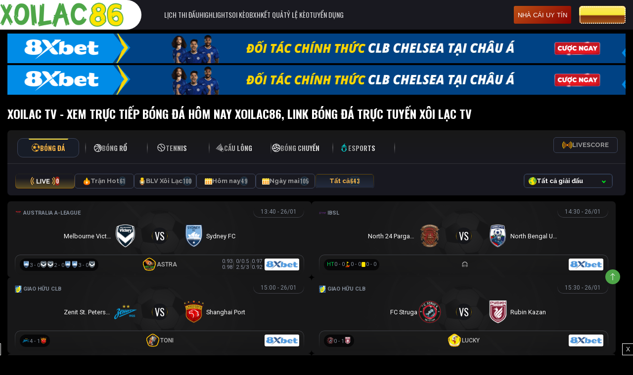

--- FILE ---
content_type: text/css; charset=utf-8
request_url: https://static.smalltimes.com/styles/header-styles.css?ver=1750213255
body_size: 2463
content:
/* General Navigation Styles */
.navbar {
  background-color: #191920 !important;
  margin-bottom: 0 !important;
  padding-block: 0 !important;
}

.logo-container {
  position: relative !important;
  display: inline-block !important;
  padding-right: 20px !important;
  padding-left: unset !important;
  /* margin-right: 30px; */
  height: unset !important;
}

.logo-container::after {
  content: "";
  position: absolute;
  top: 0;
  left: -45px;
  right: 10px;
  bottom: 0;
  background-color: #ffffff;
  z-index: 1;
  /* transform: skew(-30deg); */
  border-top-right-radius: 60px;
  border-bottom-right-radius: 60px;
}

.main-nav__brand {
  position: relative;
  z-index: 2;
}

/* Main Navigation Styles */
.main-nav {
  /* height: 56px; */
  padding: 0;
}

.main-nav__list {
  column-gap: 10px;
}

.nav-link {
  position: relative;
  color: #ffffff !important;
  transition: color 0.3s ease;
  font-size: 12px;
  line-height: normal;
  text-transform: uppercase;
  padding: 0;
}

.nav-link:hover {
  color: #2FB925 !important;
}

.menu-item.active .nav-link {
  position: relative;
  font-weight: bold;
  color: #2FB925 !important;
}

.menu-item.active .nav-link::after,
.menu-item .nav-link:hover::after {
  content: "";
  display: block;
  width: 100%;
  height: 1px;
  background-color: #2FB925;
  position: absolute;
  bottom: -23px;
  left: 0;
}

.main-nav__dark-light-toggle {
  display: flex;
  align-items: center;
}

.main-nav__dark-mode-checkbox {
  display: none;
}

.main-nav__dark-mode-label {
  position: relative;
  width: 85px;
  height: 35px;
  display: block;
  border-radius: 100px;
  cursor: pointer;
  margin-bottom: 0px;
  transition: background-color 0.5s;
  background: linear-gradient(45deg,
      rgba(37, 44, 135, 1),
      rgba(34, 42, 73, 0.2));
}

.main-nav__dark-mode-label::before {
  content: "";
  position: absolute;
  top: 0;
  left: 0;
  right: 0;
  bottom: 0;
  border-radius: 100px;
  padding: 1px;
  background: linear-gradient(360deg,
      rgba(0, 200, 244, 1),
      rgba(66, 83, 243, 1));
  -webkit-mask: linear-gradient(#fff 0 0) content-box,
    linear-gradient(#fff 0 0);
  mask: linear-gradient(#fff 0 0) content-box, linear-gradient(#fff 0 0);
  mask-composite: exclude;
  -webkit-mask-composite: xor;
  pointer-events: none;
}

.main-nav__toggle-circle {
  content: "";
  position: absolute;
  height: 25px;
  width: 25px;
  background: #f2f2f2;
  border-radius: 100px;
  top: 5px;
  left: 5px;
  transition: left 0.5s, background 0.5s;
  background: linear-gradient(93deg, #0157ff 12.13%, #a3ffff 101.78%);
  display: flex;
  justify-content: center;
  align-items: center;
  cursor: pointer;
  transition: all 0.3s ease;
}

.main-nav__toggle-circle svg {
  width: 15px;
  height: 15px;
}

.main-nav__toggle-circle:hover {
  transform: scale(1.05);
  box-shadow: 0 4px 8px rgba(0, 0, 0, 0.2);
}

.main-nav__toggle-circle:active {
  background: linear-gradient(93deg, #0146d9 12.13%, #7fffff 101.78%);
}

.main-nav__toggle-circle:active svg {
  transform: scale(0.95);
}

.main-nav__toggle-text {
  position: absolute;
  top: 50%;
  left: 35px;
  transform: translateY(-50%);
  color: #00fffd;
  font-weight: bold;
  transition: color 0.5s;
}

.main-nav__dark-mode-checkbox:checked+.main-nav__dark-mode-label {
  /* background: #242424; */
  background: linear-gradient(45deg,
      rgba(37, 44, 135, 1),
      rgba(34, 42, 73, 0.2));
}

.main-nav__dark-mode-checkbox:checked+.main-nav__dark-mode-label .main-nav__toggle-circle {
  left: 55px;
  background: linear-gradient(180deg, #777, #3a3a3a);
}

.main-nav__dark-mode-checkbox:checked+.main-nav__dark-mode-label .main-nav__toggle-text {
  color: #fff;
  left: 10px;
}

.main-nav__dark-mode-checkbox:checked+.main-nav__dark-mode-label .main-nav__toggle-text::before {
  content: "Light";
  font-size: 14px;
  text-transform: uppercase;
}

.main-nav__dark-mode-checkbox:not(:checked)+.main-nav__dark-mode-label .main-nav__toggle-text::before {
  content: "Dark";
  font-size: 14px;
  text-transform: uppercase;
}

.menu-top {
  display: block;
  padding: 0.65rem 0.5rem;
  color: #fff;
  /* font-family: 'Oswald'; */
  font-size: 12px;
  font-style: normal;
  font-weight: bold;
  line-height: normal;
  text-transform: uppercase;
  border-radius: 3px;
}

.menu-top:hover {
  outline: none;
  text-decoration: none;
  color: #212121;
}

.menu-top-nha-cai a {
  background: linear-gradient(142deg, #bb5014 0%, #8b0000 100%);
}

.menu-cuoc-8xbet a {
  background: linear-gradient(142deg, #ffd600 0%, #b05500 100%);
}

/* END - Main Navigation Styles */




/* CSS from main site - GUIDE */
.menu_bottom {
  background: #01B243;
  margin-bottom: 0;
  width: 100%;
}

.menu_bottom ul {
  display: flex;
  justify-content: space-around;
  overflow: hidden;
  margin-bottom: 0;
  padding: 0;
}

.menu_bottom ul li {
  position: relative;
  flex: 1;
}

.menu_bottom ul li a {
  font-family: "Oswald", sans-serif;
  font-style: normal;
  font-weight: normal;
  font-size: 13px;
  line-height: 20px;
  color: #fff;
  padding: 9px 12px;
  padding: 0.5625rem 0.75rem;
  display: block;
  text-align: center;
}

.menu_bottom ul li a:after {
  content: "";
  height: 110%;
  width: 1px;
  background: #E8E8E8;
  position: absolute;
  transform: rotate(30deg);
  top: 0;
  right: 0;
  display: block;
}

.menu_bottom ul li:last-child a:after {
  display: none;
}

#header .sub-menu {
  background: #fff;
  width: 100%;
  position: relative;
}

#header .sub-menu ul {
  list-style: none;
  padding: 0px;
  margin: 0px;
  display: flex;
}

#header .sub-menu ul li {
  padding: 4px;
}

#header .sub-menu ul li a {
  font-size: 15px;
  line-height: 24px;
  font-weight: 400;
  padding: 5px 10px;
  display: block;
  font-family: "Oswald", sans-serif;
}

#header .sub-menu ul li.style-1 a {
  background: #28a745;
  color: #fff;
}

#header .sub-menu ul li.style-2 a {
  background: #fc5407;
  color: #fff;
}

#header .sub-menu ul li.style-3 a {
  background: #17a2b8;
  color: #fff;
}

#header .sub-menu ul li.style-4 a {
  background: #dc3545;
  color: #fff;
}

#header .sub-menu ul li.style-5 a {
  background: #032244;
  color: #febc11;
}

#header .sub-menu ul li.style-6 a {
  background: #0F4CD9;
  color: #fff;
}

#header .sub-menu ul li.style-7 a {
  background: #ffc107;
  color: #000;
}

#header .sub-menu ul li.style-8 a {
  background: #ce171f;
  color: #fff;
}

#header .nav-mobile .logo-cnt {
  position: absolute;
  z-index: 999;
  width: 100%;
  left: 0;
  height: 56px;
  background: #1A1D23;
  box-shadow: 0px 2px 4px rgba(0, 0, 0, 0.08);
  padding: 11px 15px;
  top: 0;
}

#header .nav-mobile .logo-cnt a {
  padding: 0px;
}

#header .nav-mobile .logo-cnt img {
  width: 170px;
  height: 34px;
  object-fit: contain;
}

#header .nav-mobile .navbar-toggler {
  position: absolute;
  z-index: 9999;
  right: 19px;
  top: 19px;
  padding: 0px;
  border: 0px;
  font-size: 18px;
  outline: none;
}

#header .nav-mobile .navbar-toggler .navbar-toggler-icon {
  width: auto;
  height: auto;
}

#header .nav-mobile .navbar-toggler .navbar-toggler-icon:before {
  content: "\e90f";
  color: #009B3A;
  font-family: 'icomoon' !important;
  speak: never;
  font-style: normal;
  font-weight: normal;
  font-variant: normal;
  text-transform: none;
  line-height: 1;
  /* Better Font Rendering =========== */
  -webkit-font-smoothing: antialiased;
  -moz-osx-font-smoothing: grayscale;
}

#header .nav-mobile button[aria-expanded="true"] .navbar-toggler-icon:before {
  content: "\e910";
}

#header .nav-mobile .navbar-collapse.show {
  position: fixed;
  width: 100%;
  height: 100%;
  background: #04060B;
  top: 0;
  left: 0;
  padding: 15px;
  z-index: 99;
  padding-top: 96px;
}

#header .nav-mobile .navbar-collapse.show:after {
  content: '';
  background-image: url(./../images/bg-menu-mb.png);
  background-repeat: no-repeat;
  width: 100%;
  height: 290px;
  position: absolute;
  bottom: 0;
  left: 0;
  background-position: center;
}

#header .nav-mobile .navbar-nav {
  flex-direction: row;
}

#header .nav-mobile .navbar-nav li {
  margin-bottom: 40px;
}

#header .nav-mobile .navbar-nav li a {
  display: flex;
  align-items: center;
  justify-content: center;
  flex-direction: column;
  font-family: "Oswald", sans-serif;
  font-style: normal;
  font-weight: 400;
  font-size: 15px;
  line-height: 24px;
  text-align: center;
  color: #AFB4BA;
}

#header .nav-mobile .navbar-nav li a i,
#header .nav-mobile .navbar-nav li a span {
  display: block;
  font-size: 20px;
  margin-bottom: 8px;
}

#header .nav-mobile .navbar-nav li.active a {
  color: #2AAB01;
}

#header .nav-mobile .navbar-nav {
  -webkit-box-orient: horizontal;
  -webkit-box-direction: normal;
  -ms-flex-direction: row;
  flex-direction: row;
}

.row,
#header .nav-mobile .navbar-nav {
  display: -webkit-box;
  display: -ms-flexbox;
  display: flex;
  -ms-flex-wrap: wrap;
  flex-wrap: wrap;
  margin-right: -15px;
  margin-left: -15px;
}

.col-4,
#header .nav-mobile .navbar-nav li {
  -webkit-box-flex: 0;
  -ms-flex: 0 0 33.33333%;
  flex: 0 0 33.33333%;
  max-width: 33.33333%;
}

#header .section-menu .container {
  position: relative;
  padding-left: 0;
}

#header .logo-sticky {
  background: #fff;
  z-index: 99;
  left: 0;
  top: 0px;
  position: absolute;
  height: 104px;
  border-top-right-radius: 104px;
  border-bottom-right-radius: 104px;
  padding-right: 30px;
  padding-left: 40px;
  display: -webkit-box;
  display: -ms-flexbox;
  display: flex;
  -webkit-box-align: center;
  -ms-flex-align: center;
  align-items: center;
  -webkit-box-pack: center;
  -ms-flex-pack: center;
  justify-content: center;
}

#header .main-menu ul.navbar-nav li a.nav-link,
#header .main-menu ul.navbar-nav li .banner .nav a,
.banner .nav #header .main-menu ul.navbar-nav li a {
  font-weight: 400;
  font-size: 15px;
  line-height: 24px;
  text-transform: uppercase;
  color: #fff;
  opacity: 0.85;
  padding-left: 17px;
  font-family: "Oswald", sans-serif;
  padding-right: 0;
}

.menu-item.active .nav-link::after,
.menu-item .nav-link:hover::after {
  content: "";
  display: block;
  width: 100%;
  height: 1px;
  background-color: #2FB925;
  position: absolute;
  bottom: -20px;
  left: 0;
}

.menu-item.active .nav-link {
  position: relative;
  font-weight: bold;
  color: #2FB925 !important;
  padding-right: 0 !important;
  font-weight: 700 !important;
}

#header .main-menu ul.navbar-nav {
  padding: .5rem 1rem;
  padding-right: 0px;
  column-gap: 36px;
}

#header .main-menu ul.navbar-nav li a.nav-link,
#header .main-menu ul.navbar-nav li .banner .nav a,
.banner .nav #header .main-menu ul.navbar-nav li a {
  line-height: 24px;
  text-transform: uppercase;
  opacity: 0.85;
  padding: 0;
  font-family: Oswald;
  font-size: 14px;
  font-style: normal;
  font-weight: 400;
}

ul#menu-menu-mobile .menu-top-nha-cai a {
  background: unset !important;
}

ul#menu-menu-mobile a {
  font-size: 13px !important;
}

div#navbarSupportedContent15 {
  padding-top: 96px;
}

.ads-header-mobile {
  padding-top: 50px;
}

.home .container.main {
  padding-top: 0px !important;
}

.btn-8xbet {
  padding: 7px;
  position: relative;
  border-radius: 6px;
  background: linear-gradient(180deg,
      #f8111d 0%,
      #960b12 52.54%,
      #420808 100%);
  border: none;
  color: #ffea5f;
  text-shadow: 0px 2px 4px rgba(0, 0, 0, 0.15);
  font-family: Oswald;
  font-size: 15px;
  font-style: normal;
  font-weight: 700;
  line-height: 24px;
  /* 160% */
  text-transform: uppercase;
  text-decoration: none;
}

.btn-8xbet::before {
  content: "";
  position: absolute;
  top: 0;
  left: 0;
  right: 0;
  bottom: 0;
  border-radius: 6px;
  padding: 3px;
  background: linear-gradient(180deg,
      #fee465 0%,
      #f7e938 49.5%,
      #7d3011 56%,
      #a65b19 100%);
  mask: linear-gradient(#fff 0 0) content-box, linear-gradient(#fff 0 0);
  mask-composite: exclude;
  pointer-events: none;
}

.btn-8xbet::after {
  content: "";
  position: absolute;
  top: 0.5px;
  left: 0.5px;
  right: 0.5px;
  bottom: 0.5px;
  border-radius: 4.5px;
  background: transparent;
  border: 2px dotted #FDFBEB;
}

.btn-8xbet:hover {
  color: #ffea5f;
  background: linear-gradient(180deg,
      #420808 0%,
      #960b12 52.54%,
      #f8111d 100%);
}

--- FILE ---
content_type: text/css; charset=utf-8
request_url: https://static.smalltimes.com/styles/mobile-styles.css?ver=1751853206
body_size: 744
content:
:root {
	--nav-bg-color: #1e1e1e;
	--nav-text-color: #fff;
	--nav-text-gradient: linear-gradient(to left, #ffffff, #999999);
	--nav-active-color: #00ff4b;
	--nav-active-bg: linear-gradient(360deg, #042104, #045830);
}


/* START: mobile navbar */
@media (max-width: 991px) {
	.navbar-nav {
		row-gap: 12px;
	}

	.nav-mobile {
		background: #1A1D23;
		position: relative;
		top: 0;
		left: 0;
		right: 0;
		z-index: 1030;
	}

	.nav-mobile .navbar {
		padding: 0;
	}

	.navbar-brand {
		color: var(--nav-text-color) !important;
		font-weight: bold;
		font-size: 1.5rem;
	}

	.navbar-toggler {
		border: none;
		padding: 0;
	}

	.navbar-toggler:focus {
		outline: none;
	}

	.navbar-toggler-icon {
		background-image: none !important;
		display: inline-block;
		width: 1.5em;
		height: 1.5em;
		vertical-align: middle;
		content: "";
		background: no-repeat center center;
		background-size: 100% 100%;
		position: relative;
	}

	.navbar-toggler-icon::before,
	.navbar-toggler-icon::after {
		content: "";
		position: absolute;
		left: 0;
		right: 0;
		height: 2.5px;
		background-color: #009b3a;
		transition: transform 0.3s ease-in-out;
	}

	.navbar-toggler-icon::before {
		top: 30%;
		box-shadow: 0 6px 0 #009b3a;
	}

	.navbar-toggler-icon::after {
		bottom: 20%;
	}

	.navbar-toggler[aria-expanded="true"] .navbar-toggler-icon::before {
		transform: translateY(6px) rotate(45deg);
		box-shadow: none;
	}

	.navbar-toggler[aria-expanded="true"] .navbar-toggler-icon::after {
		transform: translateY(-6px) rotate(-45deg);
	}

	.nav-mobile .navbar-collapse {
		position: absolute;
		top: 100%;
		left: 0;
		right: 0;
		background: var(--nav-bg-color);
		padding: 1rem;
	}

	.nav-mobile .nav-link {
		background: var(--nav-text-gradient);
		-webkit-background-clip: text;
		background-clip: text;
		-webkit-text-fill-color: transparent;
		color: #ffffff;
		display: flex;
		align-items: center;
		gap: 10px;
		width: max-content;
		padding: 10px 0 0 0;
		font-size: 14px;
		font-weight: 600;
		border-radius: 6px;
		padding: 5px 15px;
		/* font-family: 'Oswald'; */
		text-transform: uppercase;
	}

	.nav-mobile .nav-item.active .nav-link {
		position: relative;
		/* color: var(--nav-active-color) !important; */
		width: max-content;
		border-radius: 6px;
		padding: 8px 15px;
		/* color: #fff; */
		background: var(--nav-active-bg);
		-webkit-background-clip: initial;
		background-clip: initial;
		-webkit-text-fill-color: initial;
		color: var(--nav-active-color) !important;
	}

	.nav-mobile .nav-item.active .nav-link:before {
		content: "";
		position: absolute;
		top: 0;
		left: 0;
		right: 0;
		bottom: 0;
		border-radius: 6px;
		padding: 1.5px;
		background: linear-gradient(360deg, #3ed46a, #002a0c);
		-webkit-mask: linear-gradient(#fff 0 0) content-box,
			linear-gradient(#fff 0 0);
		mask: linear-gradient(#fff 0 0) content-box, linear-gradient(#fff 0 0);
		mask-composite: exclude;
		-webkit-mask-composite: xor;
		pointer-events: none;
	}

	.nav-mobile .nav-link svg {
		margin-right: 0.5rem;
		width: 20px;
		height: 20px;
	}
}
/* END: mobile navbar */
@media (max-width: 769px) {
	.nav-mobile {
		padding: 0px !important;
		position: fixed !important;
		top: 0;
		width: 100%;
	}
	.container.main {
		/*padding-top: 60px !important;*/
	}
	.page-template-template-standing h1 {
		text-align: center;
	}
}

--- FILE ---
content_type: text/css; charset=utf-8
request_url: https://static.smalltimes.com/styles/skeleton.css?ver=1743911790
body_size: 401
content:
.grid-matches .skeleton-container {
  display: flex !important;
  flex-direction: column;
  gap: 0;
  min-height: 147px;
  justify-content: center;
  padding-top: 0px !important;
  padding-bottom: 0px !important;
  padding-inline: 20px;
}

.skeleton-line {
  width: 100%;
  height: 16px;
  position: relative;
  background: #656772;
  overflow: hidden;
}

.skeleton-line:after {
  content: "";
  position: absolute;
  height: 100%;
  width: 100px;
  left: -100px;
  top: 0;
  background: linear-gradient(to right, transparent, #ffffff70, transparent);
  animation: reflect 1500ms ease-out infinite;
}

@keyframes reflect {
  to {
    left: calc(100% + 100px);
  }
}

@keyframes shimmer {
  0% {
    opacity: 0.6;
  }

  50% {
    opacity: 0.9;
  }

  100% {
    opacity: 0.6;
  }
}

@keyframes wave-lines {
  0% {
    background-position: -468px 0;
  }

  100% {
    background-position: 468px 0;
  }
}

@keyframes wave-squares {
  0% {
    background-position: -468px 0;
  }

  100% {
    background-position: 468px 0;
  }
}

/* Match item */
.skeleton-header, .skeleton-body, .skeleton-footer {
  display: flex;
}
.skeleton-header {
  justify-content: space-between;
  align-items: center;
  margin-bottom: 1rem;
}
.skeleton-header__league {
  width: 20%;
}
.skeleton-header__status {
  width: 20%;
  display: flex;
  justify-content: center;
  margin-top: -30px;
}
.skeleton-header__date {
  width: 20%;
}
.skeleton-body {
  justify-content: center;
  align-items: center;
  gap: 5px;
}
.skeleton-body__team {
  width: 15%;
}
.skeleton-body__vs {
  width: 10%;
  display: flex;
  justify-content: center;
}
.skeleton-footer {
  justify-content: space-between;
  align-items: center;
}
.skeleton-footer__values {
  width: 20%;
}
.skeleton-footer__action {
  width: 10%;
}

--- FILE ---
content_type: image/svg+xml
request_url: https://static.smalltimes.com/images/esports/tower.svg
body_size: 4
content:
<svg width="6" height="8" viewBox="0 0 6 8" fill="none" xmlns="http://www.w3.org/2000/svg">
<path d="M1.39286 0H0V2.10526L0.857143 2.94737V6.10526L0 6.94737V8H6V6.94737L5.14286 6.10526V2.94737L6 2.10526V0H4.5V1.47368H3.64286V0H2.35714V1.47368H1.39286V0Z" fill="#229DDF"/>
</svg>


--- FILE ---
content_type: image/svg+xml
request_url: https://static.smalltimes.com/images/front/calendar.svg
body_size: 933
content:
<svg width="15" height="15" viewBox="0 0 15 15" fill="none" xmlns="http://www.w3.org/2000/svg">
<g clip-path="url(#clip0_433_1226)">
<path d="M1.31836 12.7734H13.6816V5.74219H1.31836V12.7734ZM13.6816 1.78711H1.31836C0.590244 1.78711 0 2.37735 0 3.10547V4.42383C0 4.90922 0.393486 5.30273 0.878906 5.30273H14.1211C14.6065 5.30273 15 4.90922 15 4.42383V3.10547C15 2.37735 14.4098 1.78711 13.6816 1.78711Z" fill="url(#paint0_linear_433_1226)"/>
<path d="M2.22656 3.54492C2.46946 3.54492 2.66602 3.34837 2.66602 3.10547V1.34766C2.66602 1.10476 2.46946 0.908203 2.22656 0.908203C1.98366 0.908203 1.78711 1.10476 1.78711 1.34766V3.10547C1.78711 3.34837 1.98366 3.54492 2.22656 3.54492ZM5.74219 3.54492C5.98509 3.54492 6.18164 3.34837 6.18164 3.10547V1.34766C6.18164 1.10476 5.98509 0.908203 5.74219 0.908203C5.49929 0.908203 5.30273 1.10476 5.30273 1.34766V3.10547C5.30273 3.34837 5.49929 3.54492 5.74219 3.54492ZM9.25781 3.54492C9.50071 3.54492 9.69727 3.34837 9.69727 3.10547V1.34766C9.69727 1.10476 9.50071 0.908203 9.25781 0.908203C9.01491 0.908203 8.81836 1.10476 8.81836 1.34766V3.10547C8.81836 3.34837 9.01491 3.54492 9.25781 3.54492ZM12.7734 3.54492C13.0163 3.54492 13.2129 3.34837 13.2129 3.10547V1.34766C13.2129 1.10476 13.0163 0.908203 12.7734 0.908203C12.5305 0.908203 12.334 1.10476 12.334 1.34766V3.10547C12.334 3.34837 12.5305 3.54492 12.7734 3.54492ZM0 4.42383V13.6523C0 13.895 0.196758 14.0918 0.439453 14.0918H14.5605C14.8032 14.0918 15 13.895 15 13.6523V4.42383H0ZM4.42383 11.8945C4.42383 12.1372 4.22707 12.334 3.98438 12.334H2.22656C1.98387 12.334 1.78711 12.1372 1.78711 11.8945V10.1367C1.78711 9.89402 1.98387 9.69727 2.22656 9.69727H3.98438C4.22707 9.69727 4.42383 9.89402 4.42383 10.1367V11.8945ZM4.42383 8.37891C4.42383 8.6216 4.22707 8.81836 3.98438 8.81836H2.22656C1.98387 8.81836 1.78711 8.6216 1.78711 8.37891V6.62109C1.78711 6.3784 1.98387 6.18164 2.22656 6.18164H3.98438C4.22707 6.18164 4.42383 6.3784 4.42383 6.62109V8.37891ZM8.81836 11.8945C8.81836 12.1372 8.6216 12.334 8.37891 12.334H6.62109C6.3784 12.334 6.18164 12.1372 6.18164 11.8945V10.1367C6.18164 9.89402 6.3784 9.69727 6.62109 9.69727H8.37891C8.6216 9.69727 8.81836 9.89402 8.81836 10.1367V11.8945ZM8.81836 8.37891C8.81836 8.6216 8.6216 8.81836 8.37891 8.81836H6.62109C6.3784 8.81836 6.18164 8.6216 6.18164 8.37891V6.62109C6.18164 6.3784 6.3784 6.18164 6.62109 6.18164H8.37891C8.6216 6.18164 8.81836 6.3784 8.81836 6.62109V8.37891ZM13.2129 11.8945C13.2129 12.1372 13.0161 12.334 12.7734 12.334H11.0156C10.7729 12.334 10.5762 12.1372 10.5762 11.8945V10.1367C10.5762 9.89402 10.7729 9.69727 11.0156 9.69727H12.7734C13.0161 9.69727 13.2129 9.89402 13.2129 10.1367V11.8945ZM13.2129 8.37891C13.2129 8.6216 13.0161 8.81836 12.7734 8.81836H11.0156C10.7729 8.81836 10.5762 8.6216 10.5762 8.37891V6.62109C10.5762 6.3784 10.7729 6.18164 11.0156 6.18164H12.7734C13.0161 6.18164 13.2129 6.3784 13.2129 6.62109V8.37891Z" fill="url(#paint1_linear_433_1226)"/>
</g>
<defs>
<linearGradient id="paint0_linear_433_1226" x1="7.5" y1="12.7734" x2="7.5" y2="1.78711" gradientUnits="userSpaceOnUse">
<stop stop-color="#FD5900"/>
<stop offset="1" stop-color="#FFDE00"/>
</linearGradient>
<linearGradient id="paint1_linear_433_1226" x1="7.5" y1="14.0918" x2="7.5" y2="0.908203" gradientUnits="userSpaceOnUse">
<stop stop-color="#FFE59A"/>
<stop offset="1" stop-color="#FFFFD5"/>
</linearGradient>
<clipPath id="clip0_433_1226">
<rect width="15" height="15" fill="white"/>
</clipPath>
</defs>
</svg>


--- FILE ---
content_type: image/svg+xml
request_url: https://static.smalltimes.com/images/social/icon-behance.svg
body_size: 361
content:
<svg width="24" height="24" viewBox="0 0 24 24" fill="none" xmlns="http://www.w3.org/2000/svg">
<path d="M12 24C18.6274 24 24 18.6274 24 12C24 5.37258 18.6274 0 12 0C5.37258 0 0 5.37258 0 12C0 18.6274 5.37258 24 12 24Z" fill="#4176FA"/>
<path d="M16.3017 9.91271C12.8356 9.91271 12.8312 13.3657 12.8312 13.3834C12.8312 13.3834 12.5937 16.8407 16.3017 16.8407C16.3017 16.8407 19.394 17.0165 19.394 14.4346H17.8061C17.8061 14.4346 17.8587 15.4066 16.3545 15.4066C16.3545 15.4066 14.7666 15.5123 14.7666 13.8363H19.4468C19.4468 13.8363 19.9615 9.91271 16.3017 9.91271ZM14.7489 12.6266C14.7489 12.6266 14.9425 11.2366 16.337 11.2366C17.7357 11.2366 17.7137 12.6266 17.7137 12.6266H14.7489ZM10.7817 11.7382C10.7817 11.7382 12.1584 11.637 12.1584 10.0184C12.1584 8.4042 11.0324 7.6123 9.60281 7.6123H4.90039V16.6513H9.60238C9.60238 16.6513 12.4748 16.7395 12.4748 13.9815C12.475 13.9815 12.5982 11.7382 10.7817 11.7382ZM6.97234 9.21771H9.60259C9.60259 9.21771 10.2405 9.21771 10.2405 10.1589C10.2405 11.1001 9.86656 11.2366 9.43981 11.2366H6.97234V9.21771ZM9.47082 15.0459H6.97234V12.6266H9.60259C9.60259 12.6266 10.5573 12.6178 10.5528 13.8713C10.5528 14.9272 9.84474 15.0372 9.47082 15.0459ZM14.3574 8.14452V9.2575H18.0876V8.14452H14.3574Z" fill="#F1F2F2"/>
</svg>


--- FILE ---
content_type: image/svg+xml
request_url: https://static.smalltimes.com/images/sport-icons/volleyball.svg
body_size: 591
content:
<svg xmlns:xlink="http://www.w3.org/1999/xlink" width="18" height="18" viewBox="0 0 18 18" fill="none" xmlns="http://www.w3.org/2000/svg"><defs><symbol id="volleyball-icon" width="18" height="18" viewBox="0 0 18 18" fill="none" xmlns="http://www.w3.org/2000/svg">
        <defs>
            <linearGradient id="defaultGradient" x1="0" y1="0" x2="1" y2="1">
                <stop offset="0%" stop-color="white"></stop>
                <stop offset="100%" stop-color="white"></stop>
            </linearGradient>
            <linearGradient id="activeGradient" x1="0" y1="0" x2="1" y2="1">
                <stop offset="0%" stop-color="#00FFFD"></stop>
                <stop offset="100%" stop-color="#00FFFD"></stop>
            </linearGradient>
        </defs>
        <path d="M9.14787 17.2959C4.64484 17.2959 1 13.6517 1 9.14803C1 4.64499 4.64416 1.00016 9.14787 1.00016C13.6509 1.00016 17.2957 4.64429 17.2957 9.14803C17.2957 13.6511 13.6516 17.2959 9.14787 17.2959Z" stroke="url(&quot;#defaultGradient&quot;)" class="svg-path" stroke-width="1.3px" stroke-miterlimit="10" fill="none"></path>
        <path d="M16.8622 11.6729C15.6937 9.82139 13.6295 8.58903 11.283 8.58903C10.7218 8.58903 10.1768 8.65953 9.65625 8.79212" stroke="url(&quot;#defaultGradient&quot;)" class="svg-path" stroke-width="1.3px" stroke-miterlimit="10" fill="none"></path>
        <path d="M6.21088 10.9731C4.87105 9.19211 4.07617 6.97886 4.07617 4.58366C4.07617 3.93423 4.13463 3.29822 4.2465 2.68054" stroke="url(&quot;#defaultGradient&quot;)" class="svg-path" stroke-width="1.3px" stroke-miterlimit="10" fill="none"></path>
        <path d="M9.17223 1.03421C8.51448 2.05956 8.13272 3.27809 8.13272 4.58408C8.13272 6.18252 8.70459 7.64995 9.65448 8.79254C8.44416 10.2486 6.61968 11.1768 4.58282 11.1768C3.30421 11.1768 2.10941 10.8108 1.09766 10.1782" stroke="url(&quot;#defaultGradient&quot;)" class="svg-path" stroke-width="1.3px" stroke-miterlimit="10" fill="none"></path>
        <path d="M8.14648 5.00332C9.13809 4.69725 10.1911 4.5324 11.2818 4.5324C13.2231 4.5324 15.0448 5.05458 16.6137 5.96582" stroke="url(&quot;#defaultGradient&quot;)" class="svg-path" stroke-width="1.3px" stroke-miterlimit="10" fill="none"></path>
        <path d="M14.1564 9.24907C12.4239 12.7894 8.78389 15.2334 4.58401 15.2334C4.30141 15.2334 4.0213 15.2223 3.74414 15.2006" stroke="url(&quot;#defaultGradient&quot;)" class="svg-path" stroke-width="1.3px" stroke-miterlimit="10" fill="none"></path>
    </symbol></defs>
                                        <use href="#volleyball-icon"></use>
                                    </svg>

--- FILE ---
content_type: image/svg+xml
request_url: https://static.smalltimes.com/images/front/mic.svg
body_size: 1125
content:
<svg width="15" height="15" viewBox="0 0 15 15" fill="none" xmlns="http://www.w3.org/2000/svg">
<path d="M11.8945 5.27344C11.6516 5.27344 11.4551 5.46999 11.4551 5.71289V6.15234H10.1367C9.89382 6.15234 9.69727 6.3489 9.69727 6.5918C9.69727 6.8347 9.89382 7.03125 10.1367 7.03125H11.4551V9.28711C11.4551 10.9831 10.0749 12.3633 8.37891 12.3633H6.62109C4.92507 12.3633 3.54492 10.9831 3.54492 9.28711V7.03125H4.86328C5.10618 7.03125 5.30273 6.8347 5.30273 6.5918C5.30273 6.3489 5.10618 6.15234 4.86328 6.15234H3.54492V5.71289C3.54492 5.46999 3.34837 5.27344 3.10547 5.27344C2.86257 5.27344 2.66602 5.46999 2.66602 5.71289V9.28711C2.66602 11.4681 4.44015 13.2422 6.62109 13.2422H7.06055V14.5605C7.06055 14.8034 7.2571 15 7.5 15C7.7429 15 7.93945 14.8034 7.93945 14.5605V13.2422H8.37891C10.5599 13.2422 12.334 11.4681 12.334 9.28711V5.71289C12.334 5.46999 12.1374 5.27344 11.8945 5.27344ZM4.42383 7.4707V9.28711C4.42383 10.5 5.4082 11.4844 6.62109 11.4844H8.37891C9.5918 11.4844 10.5762 10.5 10.5762 9.28711V7.4707L7.67435 6.5918L4.42383 7.4707ZM5.74219 5.71289C5.74219 6.1974 6.13614 6.5918 6.62109 6.5918C7.10604 6.5918 7.5 6.1974 7.5 5.71289C7.5 5.22838 7.10604 4.83398 6.62109 4.83398C6.13614 4.83398 5.74219 5.22838 5.74219 5.71289ZM7.5 5.71289C7.5 6.1974 7.89396 6.5918 8.37891 6.5918C8.86386 6.5918 9.25781 6.1974 9.25781 5.71289C9.25781 5.22838 8.86386 4.83398 8.37891 4.83398C7.89396 4.83398 7.5 5.22838 7.5 5.71289ZM7.5 3.95508C7.5 3.47057 7.10604 3.07617 6.62109 3.07617C6.13614 3.07617 5.74219 3.47057 5.74219 3.95508C5.74219 4.43959 6.13614 4.83398 6.62109 4.83398C7.10604 4.83398 7.5 4.43959 7.5 3.95508ZM7.5 3.95508C7.5 4.43959 7.89396 4.83398 8.37891 4.83398C8.86386 4.83398 9.25781 4.43959 9.25781 3.95508C9.25781 3.47057 8.86386 3.07617 8.37891 3.07617C7.89396 3.07617 7.5 3.47057 7.5 3.95508ZM7.5 2.19727C7.5 1.71275 7.10604 1.31836 6.62109 1.31836C6.13614 1.31836 5.74219 1.71275 5.74219 2.19727C5.74219 2.68178 6.13614 3.07617 6.62109 3.07617C7.10604 3.07617 7.5 2.68178 7.5 2.19727ZM8.37891 3.07617C8.86386 3.07617 9.25781 2.68178 9.25781 2.19727C9.25781 1.71275 8.86386 1.31836 8.37891 1.31836C7.89396 1.31836 7.5 1.71275 7.5 2.19727C7.5 2.68178 7.89396 3.07617 8.37891 3.07617Z" fill="url(#paint0_linear_433_1216)"/>
<path d="M10.1367 14.1211H4.86328C4.62038 14.1211 4.42383 14.3176 4.42383 14.5605C4.42383 14.8034 4.62038 15 4.86328 15H10.1367C10.3796 15 10.5762 14.8034 10.5762 14.5605C10.5762 14.3176 10.3796 14.1211 10.1367 14.1211ZM8.37891 0H6.62109C5.4082 0 4.42383 0.984375 4.42383 2.19727V7.4707H10.5762V2.19727C10.5762 0.984375 9.5918 0 8.37891 0ZM6.62109 6.15234C6.3784 6.15234 6.18164 5.95559 6.18164 5.71289C6.18164 5.47014 6.3784 5.27344 6.62109 5.27344C6.86379 5.27344 7.06055 5.47014 7.06055 5.71289C7.06055 5.95559 6.86379 6.15234 6.62109 6.15234ZM6.62109 4.39453C6.3784 4.39453 6.18164 4.19777 6.18164 3.95508C6.18164 3.71232 6.3784 3.51562 6.62109 3.51562C6.86379 3.51562 7.06055 3.71232 7.06055 3.95508C7.06055 4.19777 6.86379 4.39453 6.62109 4.39453ZM6.62109 2.63672C6.3784 2.63672 6.18164 2.43996 6.18164 2.19727C6.18164 1.95451 6.3784 1.75781 6.62109 1.75781C6.86379 1.75781 7.06055 1.95451 7.06055 2.19727C7.06055 2.43996 6.86379 2.63672 6.62109 2.63672ZM8.37891 6.15234C8.13621 6.15234 7.93945 5.95559 7.93945 5.71289C7.93945 5.47014 8.13621 5.27344 8.37891 5.27344C8.6216 5.27344 8.81836 5.47014 8.81836 5.71289C8.81836 5.95559 8.6216 6.15234 8.37891 6.15234ZM8.37891 4.39453C8.13621 4.39453 7.93945 4.19777 7.93945 3.95508C7.93945 3.71232 8.13621 3.51562 8.37891 3.51562C8.6216 3.51562 8.81836 3.71232 8.81836 3.95508C8.81836 4.19777 8.6216 4.39453 8.37891 4.39453ZM8.37891 2.63672C8.13621 2.63672 7.93945 2.43996 7.93945 2.19727C7.93945 1.95451 8.13621 1.75781 8.37891 1.75781C8.6216 1.75781 8.81836 1.95451 8.81836 2.19727C8.81836 2.43996 8.6216 2.63672 8.37891 2.63672Z" fill="url(#paint1_linear_433_1216)"/>
<defs>
<linearGradient id="paint0_linear_433_1216" x1="7.5" y1="15" x2="7.5" y2="1.31836" gradientUnits="userSpaceOnUse">
<stop stop-color="#FFE59A"/>
<stop offset="1" stop-color="#FFFFD5"/>
</linearGradient>
<linearGradient id="paint1_linear_433_1216" x1="7.5" y1="15" x2="7.5" y2="0" gradientUnits="userSpaceOnUse">
<stop stop-color="#FD5900"/>
<stop offset="1" stop-color="#FFDE00"/>
</linearGradient>
</defs>
</svg>


--- FILE ---
content_type: image/svg+xml
request_url: https://static.smalltimes.com/images/front/fire.svg
body_size: 682
content:
<svg width="15" height="15" viewBox="0 0 15 15" fill="none" xmlns="http://www.w3.org/2000/svg">
<g clip-path="url(#clip0_433_1164)">
<path d="M11.6409 4.64024C11.5044 4.57717 11.3452 4.58789 11.2191 4.66772C11.0925 4.74841 11.0157 4.8883 11.0157 5.03851V5.77148C11.0157 6.01395 10.8187 6.21094 10.5762 6.21094C10.3591 6.21094 10.1754 6.05473 10.1398 5.8423C9.78223 3.62613 8.15402 0 7.5 0C6.84598 0 5.21777 3.62613 4.8607 5.83972C4.82467 6.05473 4.64098 6.21094 4.42383 6.21094C4.18137 6.21094 3.98438 6.01395 3.98438 5.77148V5.03848C3.98438 4.88827 3.90756 4.74838 3.78097 4.6677C3.65438 4.58786 3.496 4.57714 3.35912 4.64021C1.86308 5.33804 0.908203 8.37902 0.908203 10.166C0.908203 13.0121 3.61875 15 7.5 15C11.3812 15 14.0918 13.0121 14.0918 10.166C14.0918 8.37902 13.1369 5.33804 11.6409 4.64024Z" fill="url(#paint0_linear_433_1164)"/>
<path d="M9.63174 9.0561C9.55149 8.92649 9.41028 8.84754 9.25794 8.84754H8.28291L7.92628 7.42274C7.88166 7.24421 7.73101 7.11246 7.5482 7.0923C7.36152 7.073 7.18943 7.16868 7.10702 7.33263L5.34921 10.8483C5.28097 10.9843 5.28827 11.1461 5.36851 11.2757C5.44876 11.4053 5.58997 11.4843 5.74231 11.4843H6.71734L7.07397 12.9091C7.11859 13.0876 7.26924 13.2193 7.45205 13.2395C7.6401 13.2593 7.8126 13.16 7.89323 12.9992L9.65104 9.48354C9.71927 9.34749 9.71198 9.18571 9.63174 9.0561Z" fill="url(#paint1_linear_433_1164)"/>
</g>
<defs>
<linearGradient id="paint0_linear_433_1164" x1="7.5" y1="15" x2="7.5" y2="0" gradientUnits="userSpaceOnUse">
<stop stop-color="#FD5900"/>
<stop offset="1" stop-color="#FFDE00"/>
</linearGradient>
<linearGradient id="paint1_linear_433_1164" x1="7.50012" y1="13.242" x2="7.50012" y2="7.08984" gradientUnits="userSpaceOnUse">
<stop stop-color="#FFE59A"/>
<stop offset="1" stop-color="#FFFFD5"/>
</linearGradient>
<clipPath id="clip0_433_1164">
<rect width="15" height="15" fill="white"/>
</clipPath>
</defs>
</svg>


--- FILE ---
content_type: image/svg+xml
request_url: https://static.smalltimes.com/images/front/elapsed.svg
body_size: 724
content:
<svg width="110" height="30" viewBox="0 0 110 30" fill="none" xmlns="http://www.w3.org/2000/svg">
<mask id="path-1-outside-1_858_2518" maskUnits="userSpaceOnUse" x="0" y="0" width="110" height="30" fill="black">
<rect fill="white" width="110" height="30"/>
<path fill-rule="evenodd" clip-rule="evenodd" d="M2 2V3.63932C2 5.19177 2.36145 6.7229 3.05573 8.11146L10.2361 22.4721C11.93 25.86 15.3926 28 19.1803 28H54.5H55.5H90.8197C94.6074 28 98.07 25.86 99.7639 22.4721L106.944 8.11146C107.639 6.7229 108 5.19177 108 3.63932V2H55.5H54.5H2Z"/>
</mask>
<path fill-rule="evenodd" clip-rule="evenodd" d="M2 2V3.63932C2 5.19177 2.36145 6.7229 3.05573 8.11146L10.2361 22.4721C11.93 25.86 15.3926 28 19.1803 28H54.5H55.5H90.8197C94.6074 28 98.07 25.86 99.7639 22.4721L106.944 8.11146C107.639 6.7229 108 5.19177 108 3.63932V2H55.5H54.5H2Z" fill="url(#paint0_linear_858_2518)"/>
<path d="M2 2V0.5H0.5V2H2ZM3.05573 8.11146L1.71409 8.78228L1.71409 8.78228L3.05573 8.11146ZM10.2361 22.4721L11.5777 21.8013L10.2361 22.4721ZM99.7639 22.4721L98.4223 21.8013L98.4223 21.8013L99.7639 22.4721ZM106.944 8.11146L108.286 8.78228L108.286 8.78228L106.944 8.11146ZM108 2H109.5V0.5H108V2ZM3.5 3.63932V2H0.5V3.63932H3.5ZM4.39737 7.44064C3.80723 6.26037 3.5 4.9589 3.5 3.63932H0.5C0.5 5.42464 0.915669 7.18544 1.71409 8.78228L4.39737 7.44064ZM11.5777 21.8013L4.39737 7.44064L1.71409 8.78228L8.89443 23.143L11.5777 21.8013ZM19.1803 26.5C15.9608 26.5 13.0175 24.681 11.5777 21.8013L8.89443 23.143C10.8424 27.039 14.8245 29.5 19.1803 29.5V26.5ZM54.5 26.5H19.1803V29.5H54.5V26.5ZM54.5 29.5H55.5V26.5H54.5V29.5ZM55.5 29.5H90.8197V26.5H55.5V29.5ZM90.8197 29.5C95.1755 29.5 99.1576 27.039 101.106 23.143L98.4223 21.8013C96.9825 24.681 94.0392 26.5 90.8197 26.5V29.5ZM101.106 23.143L108.286 8.78228L105.603 7.44064L98.4223 21.8013L101.106 23.143ZM108.286 8.78228C109.084 7.18544 109.5 5.42464 109.5 3.63932H106.5C106.5 4.9589 106.193 6.26037 105.603 7.44064L108.286 8.78228ZM109.5 3.63932V2H106.5V3.63932H109.5ZM108 0.5H55.5V3.5H108V0.5ZM55.5 0.5H54.5V3.5H55.5V0.5ZM2 3.5H54.5V0.5H2V3.5Z" fill="url(#paint1_linear_858_2518)" mask="url(#path-1-outside-1_858_2518)"/>
<defs>
<linearGradient id="paint0_linear_858_2518" x1="2" y1="15" x2="108" y2="15" gradientUnits="userSpaceOnUse">
<stop stop-color="#176A0F"/>
<stop offset="1" stop-color="#27B71A"/>
</linearGradient>
<linearGradient id="paint1_linear_858_2518" x1="53" y1="6" x2="53" y2="28" gradientUnits="userSpaceOnUse">
<stop stop-color="#1A1E23"/>
<stop offset="0.6" stop-color="#0F5D0E"/>
<stop offset="0.8" stop-color="white"/>
<stop offset="1" stop-color="#289826"/>
</linearGradient>
</defs>
</svg>


--- FILE ---
content_type: image/svg+xml
request_url: https://static.smalltimes.com/images/front/home_capa.svg
body_size: 73
content:
<svg width="12" height="13" viewBox="0 0 12 13" fill="none" xmlns="http://www.w3.org/2000/svg">
<path d="M8.52393 8.11621C7.41821 9.7853 5.45227 10.7661 3.45577 10.6865C3.18247 10.6861 2.62821 10.6868 2.35464 10.6865L0.582031 12.2505H8.52393L11.082 8.11621H8.52393Z" fill="#FF4000"/>
<path d="M3.70152 9.86629C5.15115 9.87001 6.56209 9.21291 7.49574 8.11629H5.24973V3.66363L8.64855 2.06812L4.42941 0.0878906V8.36949L3.08984 9.86629H3.70152Z" fill="#FFE400"/>
</svg>


--- FILE ---
content_type: image/svg+xml
request_url: https://static.smalltimes.com/images/league.svg
body_size: 1776
content:
<svg xmlns="http://www.w3.org/2000/svg" width="16" height="16" viewBox="0 0 16 16" fill="none">
    <g clip-path="url(#clip0_1284_2951)">
        <path d="M8 0C7.82878 0 7.65881 0.005375 7.49025 0.0159687L0.829781 4.44803C0.298625 5.51822 0 6.72425 0 8C0 10.3399 1.00453 12.4451 2.60591 13.908C2.60591 13.908 5.21309 15.7013 8 15.7013C11.7289 15.7013 15.6079 12.4183 15.6079 8C15.6079 2.76128 10.6235 0.440094 10.6235 0.440094C9.80166 0.154938 8.91891 0 8 0Z" fill="#FFE400"/>
        <path d="M15.9216 6.87616L13.9822 6.65479C13.9822 11.0731 10.4005 14.6548 5.98221 14.6548C4.77555 14.6548 3.63186 14.3864 2.6059 13.908C3.22702 14.4754 3.93796 14.9462 4.7149 15.2965L5.18596 15.2703L5.7833 15.6888C6.48721 15.8913 7.23093 16 8.00002 16C12.4183 16 16 12.4183 16 7.99997C16 7.6185 15.9733 7.24332 15.9216 6.87616Z" fill="#DBC405"/>
        <path d="M11.3848 0.749123C11.1377 0.633623 10.8836 0.530373 10.6235 0.440186L9.91599 1.06244C9.72221 1.22812 9.67587 1.51394 9.8184 1.73531C9.95543 1.94812 10.2325 2.02237 10.4656 1.9239L10.6088 1.8634C10.7846 1.78915 10.9906 1.81603 11.1332 1.943C11.3851 2.16744 11.3412 2.56409 11.0586 2.73137L9.39702 3.71453C9.07249 3.90656 8.86637 4.25565 8.87312 4.63269C8.88012 5.02431 9.09955 5.34328 9.54055 5.3839C10.4531 5.46797 10.3217 4.50109 10.8577 4.50109H12.6961C12.9759 4.50109 13.2185 4.71031 13.2428 4.98909C13.2704 5.30672 13.0207 5.57306 12.7089 5.57306H10.5045C9.64709 5.57306 8.8994 6.23378 8.87365 7.09081C8.84705 7.97762 9.55799 8.70487 10.4388 8.70487H10.663C11.0906 8.70487 11.4372 9.0515 11.4372 9.47906V12.2303C11.4372 12.3119 11.4516 12.3925 11.4785 12.4676L12.126 12.4537L14.1418 9.1754L14.4009 7.29659L15.0581 6.34506C15.0581 6.34509 13.7877 1.87234 11.3848 0.749123Z" fill="#5EB24A"/>
        <path d="M15.9216 6.87615C15.5397 4.1563 13.7842 1.87324 11.3848 0.749023C12.9793 2.21146 13.9822 4.32059 13.9822 6.65477C13.9822 8.94565 13.0217 11.0091 11.4785 12.4675C11.5731 12.7378 11.8414 12.9254 12.1531 12.8809C12.352 12.8525 12.5208 12.7187 12.6199 12.544L14.5292 9.17727C14.6982 8.87924 14.7418 8.52621 14.6502 8.19602L14.5022 7.66205C14.4535 7.48659 14.597 7.31727 14.7781 7.33649L14.8834 7.34765C15.1668 7.37771 15.45 7.28824 15.6646 7.1008L15.9216 6.87615Z" fill="#449D2E"/>
        <path d="M7.9253 0.707182L7.49024 0.0158691C4.56412 0.199432 2.06674 1.95421 0.829773 4.44793L1.3339 7.93056C1.39046 8.32146 1.62296 8.66493 1.96487 8.86271C2.16155 8.97646 2.24762 9.21543 2.16865 9.42846L1.99652 9.89281C1.84165 10.3106 1.97237 10.7806 2.32068 11.0585L2.78034 11.4252C2.93755 11.5507 3.0633 11.7111 3.14749 11.8938L4.3419 14.4857L5.04002 14.9783L5.53299 14.6422L5.35421 13.8951C5.25337 13.4736 5.3074 13.03 5.50643 12.645L6.28168 11.1457C6.49521 10.7328 6.29921 10.2261 5.86334 10.0643L5.22643 9.82796C5.02412 9.7529 4.8899 9.55987 4.8899 9.34412V9.2944C4.8899 9.00934 4.6588 8.77828 4.37377 8.77828H3.26655C2.99521 8.77828 2.72868 8.70699 2.49355 8.57153L2.22346 8.41593C2.0183 8.29771 1.87874 8.0919 1.84487 7.85756L1.82762 7.73818C1.78418 7.43787 1.92024 7.13987 2.17559 6.9759L2.3343 6.87399C2.52659 6.75056 2.77715 6.76821 2.95021 6.9174L3.09168 7.03937C3.26393 7.18787 3.53234 7.09987 3.58321 6.87818L3.73409 6.22078C3.81449 5.87053 4.07124 5.58728 4.41199 5.47299L5.52549 5.09956C5.84349 4.9929 5.9769 4.61606 5.79684 4.33312L5.29065 3.53771C5.15155 3.31915 4.87199 3.23756 4.63715 3.34699L4.21912 3.54184C4.0029 3.64265 3.73349 3.59943 3.58755 3.41071C3.39927 3.16728 3.47493 2.81753 3.74055 2.67171L4.79115 2.0949C5.13965 1.90356 5.57643 2.00728 5.80168 2.33487L5.8993 2.47684C6.04365 2.68693 6.28224 2.8124 6.53715 2.8124H7.0099C7.3233 2.8124 7.60577 2.62346 7.72543 2.33384L8.00677 1.65287C8.13474 1.34309 8.10437 0.990494 7.9253 0.707182Z" fill="#5EB24A"/>
        <path d="M4.71486 15.2966C5.05886 15.4518 5.41539 15.583 5.78323 15.6889L5.53292 14.6424C5.1263 14.6197 4.72995 14.5671 4.34186 14.4858L4.71486 15.2966Z" fill="#449D2E"/>
    </g>
    <defs>
        <clipPath id="clip0_1284_2951">
            <rect width="16" height="16" fill="white"/>
        </clipPath>
    </defs>
</svg>


--- FILE ---
content_type: image/svg+xml
request_url: https://static.smalltimes.com/images/esports/economy.svg?v=1
body_size: 811
content:
<svg width="10" height="10" viewBox="0 0 10 10" fill="none" xmlns="http://www.w3.org/2000/svg">
<g clip-path="url(#clip0_125_3648)">
<path d="M6.87484 7.08325C6.80442 7.08325 6.73525 7.08159 6.6665 7.07992V5.81784C6.7365 5.8195 6.80442 5.82242 6.87692 5.82284C8.08692 5.8195 8.98692 5.62492 9.57817 5.24492C9.57525 6.3345 9.574 5.59409 9.58317 5.83825C9.54567 6.77992 8.40025 7.07909 6.87484 7.08325ZM6.87484 2.91659C8.40067 2.91242 9.54567 2.61325 9.58317 1.672C9.549 0.767419 8.39525 0.431585 6.87484 0.427002C5.349 0.431585 4.20234 0.748252 4.1665 1.672C4.204 2.61075 5.35484 2.91284 6.87484 2.91659ZM6.87692 3.7395C6.78484 3.7395 6.69775 3.73575 6.60942 3.73325C6.64234 3.86659 6.66109 4.00034 6.66609 4.12992L6.66317 4.99659C6.73317 4.99825 6.80317 4.9995 6.87484 4.99992C8.40067 4.99575 9.54567 4.69659 9.58317 3.75492C9.574 3.51075 9.57525 4.25117 9.57817 3.16159C8.98692 3.54159 8.08734 3.73617 6.87692 3.7395ZM5.82817 5.672C5.23692 6.052 4.33734 6.24659 3.12692 6.24992C1.919 6.24659 1.02067 6.05325 0.428587 5.67659C0.434004 6.652 0.435671 5.76575 0.416504 6.26575C0.454004 7.2045 1.60484 7.50659 3.12484 7.51075C4.65067 7.50659 5.79567 7.20742 5.83317 6.26575C5.824 6.02159 5.82525 6.762 5.82817 5.67242V5.672ZM3.12484 5.41659C4.65067 5.41242 5.79567 5.11325 5.83317 4.172C5.799 3.26742 4.64525 2.93159 3.12484 2.927C1.599 2.93159 0.452337 3.24825 0.416504 4.172C0.454004 5.11075 1.60484 5.41284 3.12484 5.41659ZM5.82817 7.74492C5.23692 8.12492 4.33734 8.3195 3.12692 8.32284C1.919 8.3195 1.02067 8.12617 0.428587 7.7495C0.428587 7.7495 0.435671 7.83867 0.416504 8.33867C0.454004 9.27742 1.60484 9.5795 3.12484 9.58367C4.65067 9.5795 5.79567 9.28034 5.83317 8.33867C5.824 8.0945 5.82817 7.74534 5.82817 7.74534V7.74492ZM9.57817 7.32825C8.98692 7.70825 8.08734 7.90284 6.87692 7.90617C6.87609 7.90617 6.87567 7.90617 6.87484 7.90617C6.80109 7.90617 6.73234 7.90284 6.66109 7.90117C6.65734 8.00784 6.66359 8.26867 6.66609 8.37159C6.65442 8.66534 6.58567 8.92575 6.4665 9.15659C6.59942 9.162 6.73484 9.16617 6.87484 9.16659C8.40067 9.16242 9.54567 8.86325 9.58317 7.92159C9.574 7.67742 9.57525 8.41784 9.57817 7.32825Z" fill="#868686"/>
</g>
<defs>
<clipPath id="clip0_125_3648">
<rect width="10" height="10" fill="white"/>
</clipPath>
</defs>
</svg>
